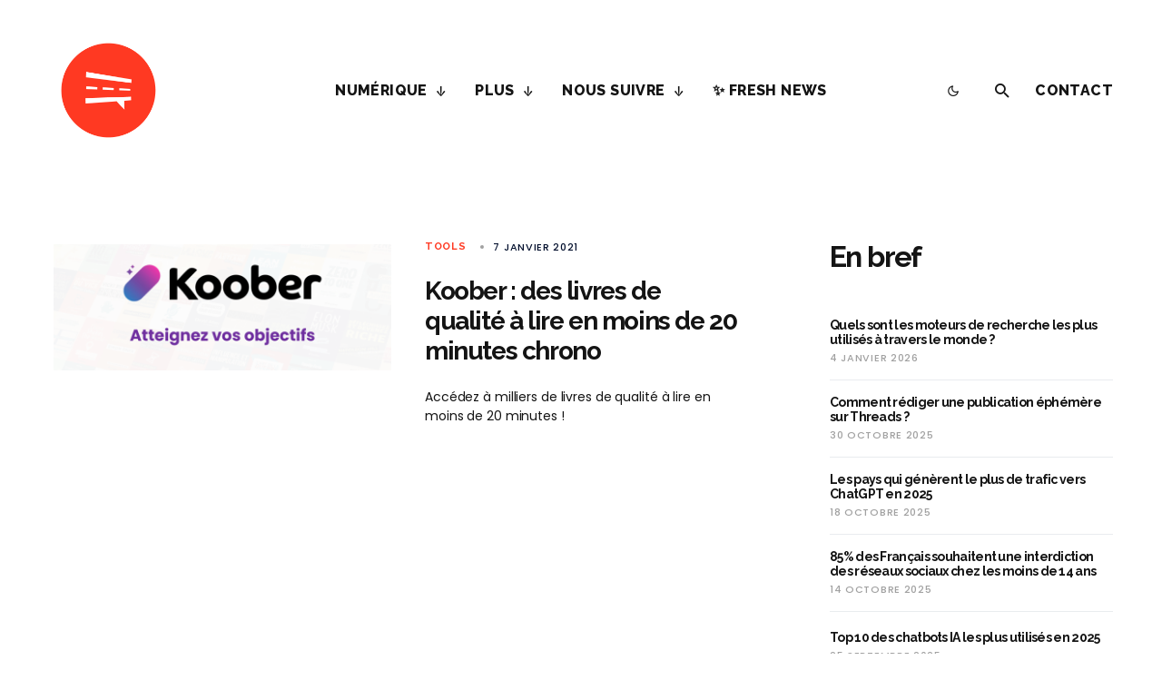

--- FILE ---
content_type: text/html; charset=utf-8
request_url: https://www.google.com/recaptcha/api2/aframe
body_size: 265
content:
<!DOCTYPE HTML><html><head><meta http-equiv="content-type" content="text/html; charset=UTF-8"></head><body><script nonce="eeQH8vVq-fqrjoEb-G1eEg">/** Anti-fraud and anti-abuse applications only. See google.com/recaptcha */ try{var clients={'sodar':'https://pagead2.googlesyndication.com/pagead/sodar?'};window.addEventListener("message",function(a){try{if(a.source===window.parent){var b=JSON.parse(a.data);var c=clients[b['id']];if(c){var d=document.createElement('img');d.src=c+b['params']+'&rc='+(localStorage.getItem("rc::a")?sessionStorage.getItem("rc::b"):"");window.document.body.appendChild(d);sessionStorage.setItem("rc::e",parseInt(sessionStorage.getItem("rc::e")||0)+1);localStorage.setItem("rc::h",'1768622365191');}}}catch(b){}});window.parent.postMessage("_grecaptcha_ready", "*");}catch(b){}</script></body></html>